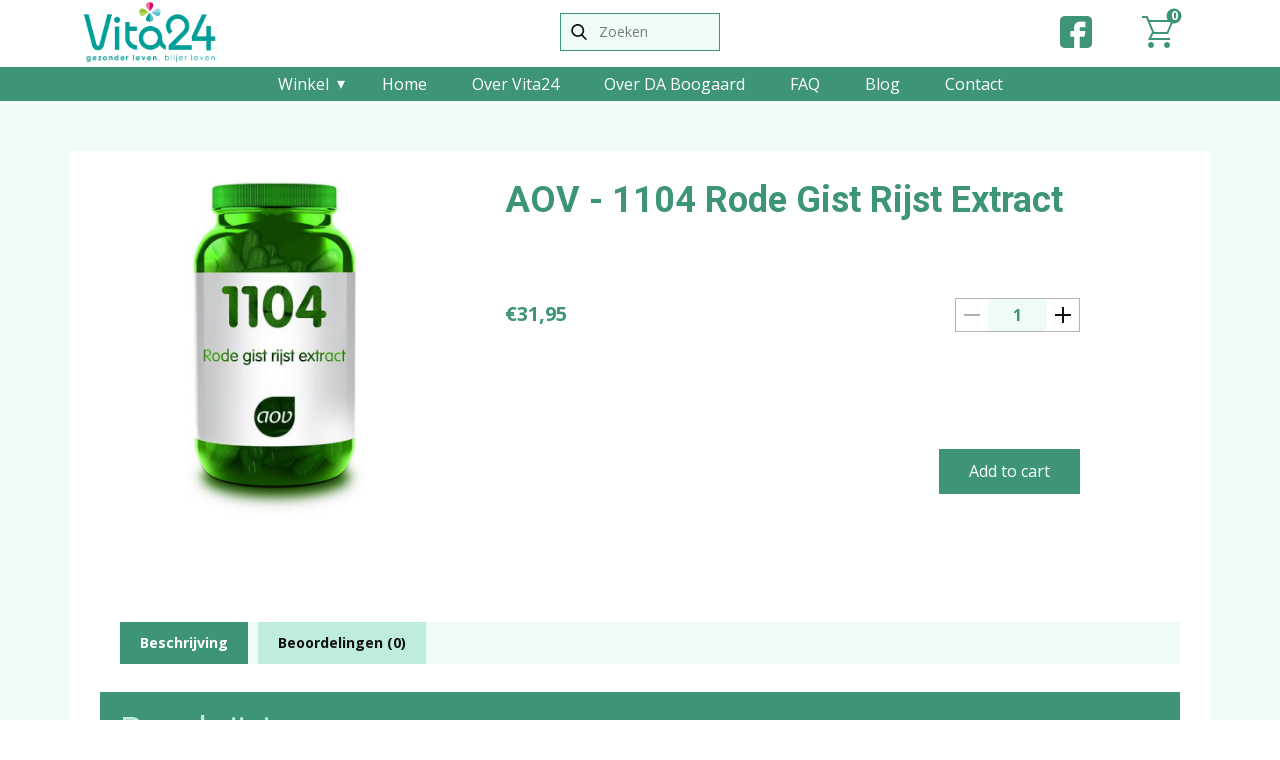

--- FILE ---
content_type: text/css
request_url: https://vita24.nl/wp-content/themes/Vita240021/woocommerce/css/woocommerce-theme-styles.css?ver=6.9
body_size: 830
content:
.woocommerce-error, .woocommerce-info, .woocommerce-message {
    padding: 1em 2em 1em 3.5em;
    margin: 0 0 2em;
    position: relative;
    background-color: #f7f6f7;
    color: #515151!important;
    list-style: none outside;
    width: auto;
    word-wrap: break-word;
    text-align: center;
    z-index: 21;
}

.woocommerce-message a.button {
    margin: 0 10px 0 0;
    display: inline-block;
}

.u-checkout-form .woocommerce-NoticeGroup,
.u-checkout-form-order .woocommerce-NoticeGroup {
    display: none;
}

.u-checkout-form textarea {
    resize: vertical;
}

/* sidebar widget - filter by attribute */
.woocommerce-widget-layered-nav-list__item--chosen a::before {
    margin-right: 5px!important;
}
/* variations parameters in cart template */
dl.variation dd, dl.variation dd p {
    margin: 0;
}
dl.variation dt {
    float: left;
    padding-right: 5px;
}

/* Stars rating for product */
@font-face {
    font-family: 'star';
    src: url('../../fonts/star.eot');
    src: url('../../fonts/star.eot?#iefix') format('embedded-opentype'),
    url('../../fonts/star.woff') format('woff'),
    url('../../fonts/star.ttf') format('truetype'),
    url('../../fonts/star.svg#star') format('svg');
    font-weight: normal;
    font-style: normal;
}

@font-face {
    font-family: WooCommerce;
    src: url('../../fonts/WooCommerce.eot');
    src: url('../../fonts/WooCommerce.eot?#iefix') format("embedded-opentype"),url('../../fonts/WooCommerce.woff') format("woff"),url('../../fonts/WooCommerce.ttf') format("truetype"),url('../../fonts/WooCommerce.svg#WooCommerce') format("svg");
    font-weight: 400;
    font-style: normal
}

.star-rating {
    overflow: hidden;
    position: relative;
    height: 1em;
    line-height: 1;
    font-size: 1em;
    width: 5.4em;
    font-family: star;
    margin-bottom: .7rem
}

.star-rating::before {
    content: "sssss";
    float: left;
    top: 0;
    left: 0;
    position: absolute
}

.star-rating span {
    overflow: hidden;
    float: left;
    top: 0;
    left: 0;
    position: absolute;
    padding-top: 1.5em
}

.star-rating span::before {
    content: "SSSSS";
    top: 0;
    position: absolute;
    left: 0
}

.single-product .woocommerce-product-rating .star-rating {
    float: left;
    margin-right: .25rem
}

.widget_rating_filter li .star-rating {
    float: left;
    margin-top: .3rem
}

.cross-sells .star-rating {
    font-size: 1.4rem
}

.star-rating {
    display: block
}

.woocommerce-tabs #reviews p.stars {
    margin-top: 0
}

.woocommerce-tabs #reviews p.stars a {
    position: relative;
    height: 1em;
    width: 1em;
    text-indent: -999em;
    display: inline-block;
    text-decoration: none;
    box-shadow: none
}

.woocommerce-tabs #reviews p.stars a::before {
    display: block;
    position: absolute;
    top: 0;
    left: 0;
    width: 1em;
    height: 1em;
    line-height: 1;
    font-family: WooCommerce;
    content: "\e021";
    text-indent: 0
}

.woocommerce-tabs #reviews p.stars a:hover~a::before {
    content: "\e021"
}

.woocommerce-tabs #reviews p.stars:hover a::before {
    content: "\e020"
}

.woocommerce-tabs #reviews p.stars.selected a.active::before {
    content: "\e020"
}

.woocommerce-tabs #reviews p.stars.selected a.active~a::before {
    content: "\e021"
}

.woocommerce-tabs #reviews p.stars.selected a:not(.active)::before {
    content: "\e020"
}

.u-checkout-form #billing_country_field .select2 {
    display:none;
}

#billing_country_field .select2-container--open,
body > .select2-container--open {
    display: none!important;
}

.woocommerce-error, .woocommerce-info, .woocommerce-message {
    z-index: 0;
}

--- FILE ---
content_type: application/javascript
request_url: https://vita24.nl/wp-content/themes/Vita240021/woocommerce/js/woocommerce-theme-scripts.js?ver=6.9
body_size: 1216
content:
jQuery(document).ready(function () {
    jQuery(document).on('click', '.single-product a.u-btn.u-product-control', function (e) {
        if (!this.attributes.href) {
            e.preventDefault();
            jQuery('.single-product button.single_add_to_cart_button').click();
        }
    });
    function changeVariationOptions() {
        var variationForm = jQuery('.variations_form');
        variationForm.on('show_variation', function(event, variation, purchasable) {
            if (variation.sku) {
                jQuery('.u-product-control.u-product-sku').text(variation.sku);
            }
            if (variation.variation_description) {
                var variationDesc = jQuery('.variations_form div.u-product-control.np-variation-desc');
                if (variationDesc.length) {
                    variationDesc.html(variation.variation_description);
                } else {
                    jQuery('.u-product-variations:last').after(jQuery('div.u-product-control.u-text').eq(0).clone().html(variation.variation_description).addClass('np-variation-desc'));
                }
            }
        });
    }
    changeVariationOptions();
    function changePrice() {
        if (jQuery('.woocommerce-variation-price').length) {
            var priceControl = jQuery('.u-product-price:visible');
            if (priceControl.length > 1) {
                priceControl.each(function (index) {
                    if (index === 0) {
                        return;
                    }
                    priceControl[index].remove();
                });
            }
            priceControl.html(jQuery('.woocommerce-variation-price .u-product-price').not(':visible').html());
        }
    }
    jQuery(document).on('change', '.single_variation_wrap', changePrice);
    jQuery(document).on('change', '.u-product-variant select', changePrice);
    function changeQuantity() {
        var quantityWoocommerceInput = jQuery('.cart input[name="quantity"]');
        if (quantityWoocommerceInput.length) {
            quantityWoocommerceInput.val(jQuery(this).find('.u-input').val());
        }
    }
    changeQuantity();
    jQuery(document).on('change', '.single-product .u-quantity-input', changeQuantity);
    jQuery('body').on('click', '.u-cart-remove-item', function (e) {
        jQuery(this).parents('td').find('.remove')[0].click();
    });
    jQuery('body').on('click', '.u-cart-update', function (e) {
        e.preventDefault();
        jQuery(this).parents('.u-cart').find('.np-cart-update').click();
    });
    jQuery('body').on('change', '.u-cart-form .u-input', function () {
        jQuery('#coupon_code').val(jQuery(this).val());
    });
    jQuery('.u-cart-form a.u-btn-submit').on('click', function (e) {
        e.preventDefault();
        jQuery('.coupon .button').click();
    });
    if (jQuery('form.woocommerce-checkout').length) {
        jQuery('form.woocommerce-checkout').on('checkout_place_order', function () {
            prepareCheckoutForm();
            return true;
        });
        jQuery('body').on('change', '.u-checkout-form form :input', prepareCheckoutForm);
        jQuery('body').on('change', '.u-checkout-form-order :input:not(.shipping_method)', prepareCheckoutForm);
        prepareCheckoutForm();
        // Shipping Address fields
        jQuery('div.shipping_address').hide();
        jQuery('body').on('change', '#ship-to-different-address input', function () {
            jQuery('div.shipping_address').hide();
            if (jQuery(this).is(':checked') ) {
                jQuery('div.shipping_address').slideDown();
            }
        });
        jQuery('body').on('change', 'input[name^="shipping_method"]', function () {
            jQuery('.u-checkout-placeorder-form form .data-from-checkout-form .shipping_method').removeAttr('checked').prop('checked', false);
            jQuery('.u-checkout-placeorder-form form .data-from-checkout-form .shipping_method[value="'+ jQuery(this).val() + '"]').attr('checked', '').prop('checked', true);
            jQuery(document.body).trigger("update_checkout");
        });
    }
    // sidebar widget - filter by attribute
    if (jQuery('.widget-filter-wrapper').length) {
        jQuery('body').on( "click", '.widget-filter-wrapper input[type=checkbox], .widget-filter-wrapper input[type=radio]', function() {
            var filterUrl = jQuery(this).parent().find('.u-field-label').attr('data-href');
            if (filterUrl) {
                document.location.href = filterUrl;
            }
        });
    }
    jQuery('.u-select-categories').change(function() {
        var categoriesFilterUrl = jQuery(this).children("option:selected").val();
        if (categoriesFilterUrl) {
            document.location.href = categoriesFilterUrl;
        }
    });
});
function submitCheckoutForm() {
    jQuery('button#place_order').click();
}
function prepareCheckoutForm() {
    jQuery(document.body).trigger("update_checkout");
    jQuery('.u-checkout-placeorder-form form .data-from-checkout-form').html('');
    jQuery('.u-checkout-form form').find(':input').clone().appendTo('.u-checkout-placeorder-form form .data-from-checkout-form');
    jQuery('.u-checkout-form-order').find(':input').clone().appendTo('.u-checkout-placeorder-form form .data-from-checkout-form');
    var selects = jQuery('.u-checkout-form select');
    var id = '';
    for (let i = 0; i < selects.length; i++) {
        id = selects.eq(i).attr('id');
        var selectsTo = jQuery('.u-checkout-placeorder-form #' + id);
        var selectsFrom = jQuery('.u-checkout-form #' + id);
        if (id && selectsTo.length && selectsFrom.length) {
            selectsTo[0].selectedIndex = selectsFrom[0].selectedIndex;
        }
    }
}
